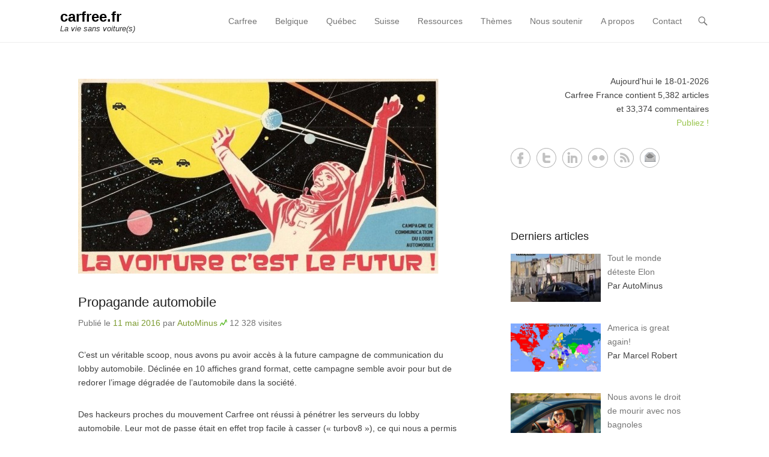

--- FILE ---
content_type: application/javascript
request_url: http://carfree.fr/wp-content/plugins/socialsnap/assets/js/socialsnap.js?ver=1.3.3
body_size: 12964
content:
!function(t){jQuery.fn[t]=function(s){return s?this.on("resize",(e=s,function(){var s=this,t=arguments;n?clearTimeout(n):i&&e.apply(s,t),n=setTimeout(function(){i||e.apply(s,t),n=null},a||100)})):this.trigger(t);var e,a,i,n}}((jQuery,"ss_smartresize")),function(e){e.fn.ssIsOnScreen=function(){var s=e(window),t={top:s.scrollTop(),left:s.scrollLeft()},s=(t.right=t.left+s.width(),t.bottom=t.top+s.height(),this.offset());return s.right=s.left+this.outerWidth(),s.bottom=s.top+this.outerHeight(),!(t.right<s.left||t.left>s.right||t.bottom<s.top||t.top>s.bottom)},e.throttle=ss_throttle=function(i,n,o,r){var c,l=0;function s(){var s=this,t=+new Date-l,e=arguments;function a(){l=+new Date,o.apply(s,e)}r&&!c&&a(),c&&clearTimeout(c),void 0===r&&i<t?a():!0!==n&&(c=setTimeout(r?function(){c=void 0}:a,void 0===r?i-t:i))}return"boolean"!=typeof n&&(r=o,o=n,n=void 0),e.guid&&(s.guid=o.guid=o.guid||e.guid++),s}}(jQuery),function(c){var i=[],o={init:function(){o.abortAjaX(),c(document).ready(o.ready),c(window).on("load",o.load),c(window).ss_smartresize(o.resize)},ready:function(){o.onMediaShareController(),o.socialShareButtons(),o.revealLabel(),o.clickToTweet(),o.stickyBar(),o.stickyAfterScroll()},load:function(){o.entranceAnimation(),setTimeout(function(){o.updateShareCounts(),o.updateFollowCountsAPI(),o.cacheShortenedURLs(),o.updateCTTcount(),o.onMediaShareController()},250)},resize:function(){o.stickyAfterScroll(),o.stickyBar(),o.onMediaShareController()},abortAjaX:function(){c(document).ajaxComplete(function(s,t,e){i=c.grep(i,function(s){return s!=t})});var t=window.onbeforeunload;window.onbeforeunload=function(){var s=t?t():void 0;return null==s&&c.each(i,function(s,t){t.abort()}),s}},entranceAnimation:function(){c(".ss-animate-entrance").length&&c(".ss-animate-entrance").addClass("ss-animated")},revealLabel:function(){var s,t,e,a,i,n;c(".ss-reveal-label").length&&(c(".ss-reveal-label").on("mouseenter",".ss-social-icons-container > li > a",function(){s=c(this),t=s.find(".ss-reveal-label-wrap"),n=t.find(".ss-network-label"),e=t.find(".ss-network-count"),i=s.outerWidth(),(n.length||e.length)&&(a=0,a=n.outerWidth(!0)?a+n.outerWidth(!0):a,a=e.outerWidth(!0)?a+e.outerWidth(!0):a,a=parseInt(a),n=1+a/i,s.parent().css({flex:n+" 1 0%"}),t.css("padding-right",a+"px"))}),c(".ss-reveal-label").on("mouseleave",".ss-social-icons-container > li > a",function(){s=c(this),(t=s.find(".ss-reveal-label-wrap")).css("padding-right",0),s.parent().removeAttr("style")}))},socialShareButtons:function(){var a,i;c(".ss-social-icons-container").not("#ss-all-networks-popup .ss-social-icons-container").length<=0||(a=c("#ss-copy-popup"),c("body").on("click",".ss-social-icons-container > li > a, .ss-popup-networks .ss-popup-network > a, .ss-on-media-container ul.ss-social-icons-container > li > div",function(s){var t,e;i=c(this),o.clickTracking(i),s.preventDefault(),i.hasClass("ss-print-color")?window.print():i.hasClass("ss-copy-color")?(a.data("copy"),a.addClass("ss-copy-visible"),a.find(".ss-copy-action-field"),a.hasClass("ss-visible")||(o.showSharePopup("#ss-copy-popup"),a.find(".ss-copy-action-field").val(decodeURIComponent(i.data("ss-ss-link"))))):i.hasClass("ss-share-all")?o.showSharePopup("#ss-all-networks-popup"):i.hasClass("ss-pinterest-color")&&(i.data("ss-ss-link")&&"#"===i.data("ss-ss-link")||!i.data("ss-ss-link")&&i.attr("href")&&"#"===i.attr("href"))?((s=document.createElement("script")).setAttribute("type","text/javascript"),s.setAttribute("charset","UTF-8"),s.setAttribute("src","https://assets.pinterest.com/js/pinmarklet.js"),document.body.appendChild(s)):i.hasClass("ss-heart-color")||(i.hasClass("ss-envelope-color")||i.hasClass("ss-viber-color")||i.hasClass("ss-sms-color")?window.location.href=i.data("ss-ss-link"):(s=550,t=448,"twitter"==i.data("ss-ss-network-id")&&(s=739,t=506),"parler"==i.data("ss-ss-network-id")&&(s=780,t=500),e=i.data("ss-ss-link"),o.popupWindow(e,s,t))),i.hasClass("ss-share-all")||o.incrementShareClickCount(i)}),c("#ss-share-hub > a").on("click",function(s){s.preventDefault()}),c("#ss-floating-bar").on("click",".ss-hide-floating-bar",function(s){s.preventDefault(),c("#ss-floating-bar").toggleClass("ss-hidden")}),c(".ss-close-modal").on("click",function(s){s.preventDefault(),o.hideSharePopup()}),a.on("click",".ss-copy-action .ss-button",function(s){s.preventDefault();var t=c(this);a.find(".ss-copy-action-field").select();try{document.execCommand("copy"),o.removeSelection(),t.addClass("ss-visible-tooltip"),setTimeout(function(){t.removeClass("ss-visible-tooltip")},1500)}catch(s){alert("Press Ctrl/Cmd+C to copy")}}))},removeSelection:function(){window.getSelection?window.getSelection().empty?window.getSelection().empty():window.getSelection().removeAllRanges&&window.getSelection().removeAllRanges():document.selection&&document.selection.empty()},clickTracking:function(s){void 0!==socialsnap_script.click_tracking&&1==socialsnap_script.click_tracking&&s.attr("data-ss-ss-network-id")&&"ga"in window&&(tracker=ga.getAll()[0],tracker&&tracker.send("event",{eventCategory:"socialsnap_share",eventAction:"socialsnap_"+s.attr("data-ss-ss-network-id")+"_share"}))},popupWindow:function(s,t,e){var a=null!=window.screenLeft?window.screenLeft:screen.left,i=null!=window.screenTop?window.screenTop:screen.top,n=window.innerWidth||document.documentElement.clientWidth||screen.width,o=window.innerHeight||document.documentElement.clientHeight||screen.height,s=window.open(s,"Please wait...","scrollbars=1,status=0,menubar=0,personalbar=0,location=1,width="+t+", height="+e+", top="+(o/2-e/2+i)+", left="+(n/2-t/2+a));window.focus&&s.focus()},showSharePopup:function(s){var t=c(s);t.addClass("ss-visible"),setTimeout(function(){t.addClass("ss-animate-popup")},10),c("body").on("keyup",o.escHideSharePopup)},hideSharePopup:function(){var s=c(".ss-popup-overlay.ss-visible");s.addClass("ss-hide-popup"),setTimeout(function(){s.addClass("ss-remove-visible"),setTimeout(function(){s.removeClass("ss-remove-visible ss-hide-popup ss-visible ss-animate-popup ss-copy-visible"),s.find(".ss-popup-heading > span").html(s.data("share"))},400)},250),c("body").off("keyup",o.escHideSharePopup)},escHideSharePopup:function(s){27==s.keyCode&&o.hideSharePopup()},incrementShareClickCount:function(e){if(e.hasClass("ss-heart-color")){if(e.hasClass("ss-already-liked"))return;var s=e.data("ss-ss-post-id");e.addClass("ss-heart-pulse-animation"),c(".ss-heart-color[data-ss-ss-post-id="+s+"]").addClass("ss-already-liked")}var a={url:window.location.href,network:e.data("ss-ss-network-id"),post_id:e.data("ss-ss-post-id"),location:e.data("ss-ss-location"),permalink:e.data("ss-ss-permalink")},s={action:"ss_social_share_clicks",ss_click_data:JSON.stringify(a),nonce:socialsnap_script.nonce},s=c.post(socialsnap_script.ajaxurl,s,function(s){var t;s.success&&(void 0!==e.data("ss-ss-network-id")&&(t='[data-ss-ss-network-id="'+e.data("ss-ss-network-id")+'"][data-ss-ss-post-id="'+a.post_id+'"]',e.data("has-api")||t.length&&(void 0!==s.data&&void 0!==s.data.share_count?c(t).find(".ss-network-count").html(s.data.share_count):c(t).find(".ss-network-count").html(parseInt(c(t).find(".ss-network-count").html(),10)+1))),o.refreshTotalShares(e.data("ss-ss-post-id")))});i.push(s)},updateCTTcount:function(){c(".ss-ctt-wrapper").on("click",".ss-ctt-tweet, .ss-ctt-link",function(){var s={post_id:c(this).parent().data("ss-post-id"),url:c(this).attr("href")},s={action:"ss_ctt_clicked",ss_click_data:JSON.stringify(s),_ajax_nonce:socialsnap_script.nonce},s=c.post(socialsnap_script.ajaxurl,s,function(s){});i.push(s)})},clickToTweet:function(){c(".ss-ctt-wrapper").on("click","a",function(s){s.preventDefault(),o.popupWindow(c(this).attr("href"),739,253)})},refreshTotalShares:function(t){var s={url:window.location.href,post_id:t},s={action:"ss_social_share_total",ss_data:JSON.stringify(s),_ajax_nonce:socialsnap_script.nonce},s=c.post(socialsnap_script.ajaxurl,s,function(s){s.success&&void 0!==s.data&&void 0!==s.data.total_count&&c('.ss-total-shares[data-ss-ss-post-id="'+t+'"] span:first-child').length&&c('.ss-total-shares[data-ss-ss-post-id="'+t+'"] span:first-child').html(s.data.total_count)});i.push(s)},updateShareCounts:function(){c(".ss-social-icons-container").not("#ss-all-networks-popup .ss-social-icons-container").length<=0||"undefined"!=typeof SocialSnapShareCacheExpired&&1==SocialSnapShareCacheExpired&&o.updateShareCountsAPI()},updateShareCountsAPI:function(s){var e,t;"undefined"==typeof SocialSnapShareCacheExpired||1!=SocialSnapShareCacheExpired||(t=socialsnap_script.post_id)&&(e={url:window.location.href,post_id:t,networks:SocialSnapShareNetworks},"object"==jQuery.type(s)&&c.extend(e,s),t={action:"ss_social_share_api_counts",socialsnap_data:JSON.stringify(e),_ajax_nonce:socialsnap_script.nonce},s=c.post(socialsnap_script.ajaxurl,t,function(s){if(s.success){for(var t in s.data.result)c('.ss-social-icons-container [data-ss-ss-network-id="'+t+'"][data-ss-ss-post-id="'+e.post_id+'"] .ss-network-count').html(s.data.result[t]);o.refreshTotalShares(e.post_id)}}),i.push(s))},updateFollowCountsAPI:function(){var a,i,n;"undefined"!=typeof socialsnap_follow_counts&&(a=socialsnap_follow_counts.authorized,i=socialsnap_follow_counts.configured_networks,n=socialsnap_follow_counts.security,c.each(socialsnap_follow_counts.networks,function(s,t){var e={network:t,authorized:a,configured:i},t=c(".ss-follow-column[data-ss-sf-network-id="+t+"] .ss-follow-network-count-number");o.updateFollowCounts("ss_sf_counts",e,t,n)}))},updateFollowCounts:function(s,t,e,a){t.network;s={action:s,sf_networks:JSON.stringify(t),security:a},t=c.post(socialsnap_script.ajaxurl,s,function(s){s.success&&s.data.count&&e.html(s.data.count)});i.push(t)},cacheShortenedURLs:function(){var s;"undefined"!=typeof SocialSnapUncachedBitlyLinks&&"undefined"!=typeof SocialSnapUncachedBitlySecurity&&(s=c.post(socialsnap_script.ajaxurl,{action:"ss_cache_links",ss_ls_arr:SocialSnapUncachedBitlyLinks,security:SocialSnapUncachedBitlySecurity},function(s){s.success}),i.push(s))},onMediaShareController:function(){var e,a,i=parseInt(socialsnap_script.on_media_width),n=parseInt(socialsnap_script.on_media_height);c(".ss-on-media-container").each(function(s,t){e=c(this),a=e.find("img"),e.find(".ss-on-media-wrapper").css({display:"block"}),"inline"==a.css("display")&&e.css("display","inline"),a.outerHeight()<n||a.outerWidth()<i||a.hasClass("skip-on-media")?e.find(".ss-on-media-wrapper").css({display:"none"}):a.attr("height")&&a.attr("width")?(e.find(".ss-on-media-image-wrap").css({width:a.attr("width"),height:a.attr("height")/a.attr("width")*100+"%","max-width":"100%"}),a.attr("width","100%"),a.attr("height","100%")):a.css("height")&&a.css("width")?(e.find(".ss-on-media-image-wrap").css({width:a.css("width"),height:a.css("height")/a.css("width")*100+"%","max-width":"100%"}),a.css("width","100%"),a.css("height","100%")):a.height()&&a.width()&&(e.find(".ss-on-media-image-wrap").css({width:a.width(),height:a.height()/a.width()*100+"%","max-width":"100%"}),a.css("width","100%"),a.css("height","100%"))})},stickyAfterScroll:function(){var s,t,e,a=c("#ss-sticky-bar");a.length&&(a.hasClass("ss-sync-inline")||(0!=a.data("afterscroll")&&a.data("afterscroll")?(s=0,t=parseInt(a.data("afterscroll")),e=function(){s=c(window).scrollTop(),t<s?(a.removeClass("ss-initially-hidden"),setTimeout(function(){a.addClass("ss-animated ss-visible")},70),a.hasClass("ss-bottom-sticky-bar")&&c("body").css({"margin-bottom":a.outerHeight()})):(a.removeClass("ss-animated ss-visible"),c("body").css({"margin-bottom":""}))},c(window).scroll(c.throttle(250,e)),e()):a.hasClass("ss-top-sticky-bar")?c("body").css({"margin-top":a.outerHeight()}):a.hasClass("ss-bottom-sticky-bar")&&c("body").css({"margin-bottom":a.outerHeight()})))},stickyBar:function(){var s=c("#ss-sticky-bar");if(s.length&&c(".ss-inline-share-wrapper").length&&s.hasClass("ss-sync-inline")){var t,e,a=[],i=[],n=c(window).width(),o=!1;if(c(".ss-inline-share-wrapper").each(function(){return"ss-sticky-bar"===(t=c(this)).parent().attr("id")?(c(this).addClass("ss-sticky-bar-as-inline"),!0):(e=t.offset(),a.push(e.left),void i.push(t.outerWidth()))}),a=c.unique(a),i=c.unique(i),1!=a.length||1!=i.length)return s.find(".ss-inline-share-wrapper").removeAttr("style"),!1;700<n?s.find(".ss-inline-share-wrapper").css({width:i[0],left:a[0]+"px",padding:"0px"}):s.find(".ss-inline-share-wrapper").removeAttr("style");function r(){if(n<=700)return s.addClass("ss-animated"),!1;o=!1,c(".ss-inline-share-wrapper").not(".ss-sticky-bar-as-inline").each(function(){c(this).find(".ss-social-icons-container").ssIsOnScreen()&&(o=!0)}),o?(s.removeClass("ss-animated").addClass("ss-hidden"),s.hasClass("ss-bottom-sticky-bar")&&c("body").css({"margin-bottom":""})):(s.addClass("ss-animated").removeClass("ss-hidden"),s.hasClass("ss-bottom-sticky-bar")&&c("body").css({"margin-bottom":s.outerHeight()}))}c(window).scroll(c.throttle(250,r)),r()}}};o.init(),window.socialsnapfields=o}(jQuery);